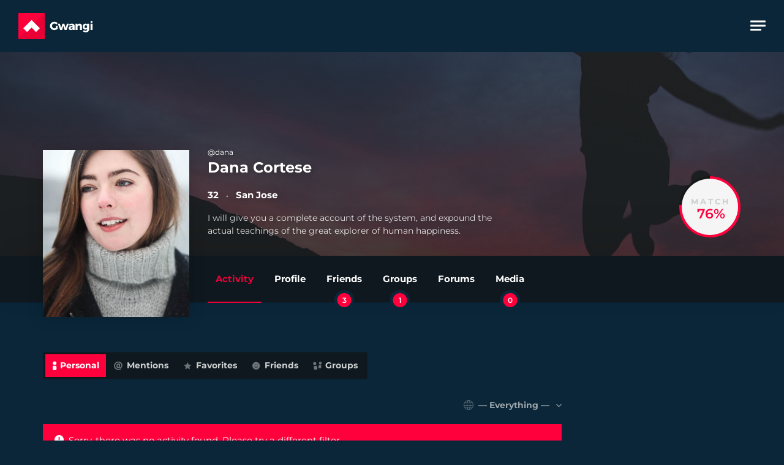

--- FILE ---
content_type: text/css; charset=utf-8
request_url: https://mentor.gwangi-theme.com/wp-content/plugins/grimlock-bbpress/assets/css/style.css?ver=1.2.3
body_size: 9971
content:
body:not([class*="yz-"]) #bbpress-forums div.bbp-template-notice :is(.btn,.button),body:not([class*="yz-"]) #bbpress-forums .div.indicator-hint :is(.btn,.button){background-color:var(--grimlock-alert-color) !important;color:var(--grimlock-alert-background-color) !important;border:none !important;text-decoration:none !important;padding:.75em 1.35em;font-size:1em}body:not([class*="yz-"]) #bbpress-forums div.bbp-template-notice :hover:is(.btn,.button),body:not([class*="yz-"]) #bbpress-forums .div.indicator-hint :hover:is(.btn,.button),body:not([class*="yz-"]) #bbpress-forums div.bbp-template-notice :active:is(.btn,.button),body:not([class*="yz-"]) #bbpress-forums .div.indicator-hint :active:is(.btn,.button),body:not([class*="yz-"]) #bbpress-forums div.bbp-template-notice :focus:is(.btn,.button),body:not([class*="yz-"]) #bbpress-forums .div.indicator-hint :focus:is(.btn,.button){opacity:.75 !important}body:not([class*="yz-"]) #bbpress-forums div.bbp-template-notice,body:not([class*="yz-"]) #bbpress-forums .div.indicator-hint{position:relative;padding:var(--grimlock-alert-padding);margin-bottom:var(--grimlock-alert-margin-bottom);border:0 !important;border-radius:var(--grimlock-alert-border-radius);background-color:var(--grimlock-alert-background-color) !important;color:var(--grimlock-alert-color) !important;font-size:var(--grimlock-alert-font-size)}body:not([class*="yz-"]) #bbpress-forums div.bbp-template-notice a:not([class*="button"]),body:not([class*="yz-"]) #bbpress-forums .div.indicator-hint a:not([class*="button"]){color:inherit !important;text-decoration:underline}body:not([class*="yz-"]) #bbpress-forums div.bbp-template-notice a:not([class*="button"]):hover,body:not([class*="yz-"]) #bbpress-forums .div.indicator-hint a:not([class*="button"]):hover,body:not([class*="yz-"]) #bbpress-forums div.bbp-template-notice a:not([class*="button"]):active,body:not([class*="yz-"]) #bbpress-forums .div.indicator-hint a:not([class*="button"]):active,body:not([class*="yz-"]) #bbpress-forums div.bbp-template-notice a:not([class*="button"]):focus,body:not([class*="yz-"]) #bbpress-forums .div.indicator-hint a:not([class*="button"]):focus{opacity:.75 !important;text-decoration:none !important}body:not([class*="yz-"]) #bbpress-forums div.bbp-template-notice.error,body:not([class*="yz-"]) #bbpress-forums .div.indicator-hint.error{--grimlock-alert-color: var(--grimlock-alert-danger-color);--grimlock-alert-background-color: var(--grimlock-alert-danger-background-color)}@media (max-width: 991.98px){.bbp-list-author .tc_display{width:100%;padding-bottom:.5em}}.bbp-list-author .tc_display ul{display:flex;align-items:center}.bbp-list-author .tc_display ul li+li:before{content:'•';margin-left:.7em;margin-right:.7em}div.bbp-voting{color:var(--grimlock-archive-post-title-color);-webkit-user-select:none;-moz-user-select:none;-ms-user-select:none;user-select:none;position:relative;margin:0;min-height:75px;padding-right:.5rem;min-width:53px}@media (min-width: 768px){div.bbp-voting{padding-right:1rem;min-width:65px}}div.bbp-voting+.reply-content-bubble{min-height:75px}div.bbp-voting .score{font-family:var(--grimlock-heading-font-family);font-weight:var(--grimlock-heading-font-weight);color:inherit;opacity:.7}div.bbp-voting a.vote{border-left-width:calc( 10px - 1px) !important;border-right-width:calc( 10px - 1px) !important;color:inherit !important;position:static}div.bbp-voting a.vote.up,div.bbp-voting a.vote.up:hover{border-bottom:10px solid currentColor !important}div.bbp-voting a.vote.down,div.bbp-voting a.vote.down:hover{border-top:10px solid currentColor !important}div.bbp-voting a.vote:not(.num-hide):after{width:auto;top:-15px;left:0;text-align:left;margin:0;color:inherit;pointer-events:none;font-weight:600;font-size:.85rem}div.bbp-voting a.vote:not(.num-hide).down:after{top:auto;bottom:-15px}div.bbp-voting a.vote.num-hover:hover:after{opacity:.7}div.bbp-voting a.vote:not(:hover){opacity:.7}div.bbp-voting.voted-up:not(.admin-bypass) a.vote.up{border-bottom-color:currentColor !important;color:var(--grimlock-color-success) !important;opacity:1 !important}div.bbp-voting.voted-down:not(.admin-bypass) a.vote.down{border-top-color:currentColor !important;color:var(--grimlock-color-danger) !important;opacity:1 !important}ul.bbp-topics .bbp-voting{min-height:115px}#bbpress-forums #plupload-upload-ui{order:-1;display:flex;flex-direction:column;overflow:hidden}#bbpress-forums #drag-drop-area{border:2px dashed var(--grimlock-table-striped-background-color);border-radius:var(--grimlock-404-background-color);display:flex;align-items:center;justify-content:center;margin:1rem 0;padding:1rem}#bbpress-forums #drag-drop-area .drag-drop-inside p,#bbpress-forums #drag-drop-area .drag-drop-inside input{margin:0}#bbpress-forums #drag-drop-area #plupload-browse-button{background:var(--grimlock-table-striped-background-color);color:inherit;border:none;padding:0.6rem 1rem;font-size:.9em}#bbpress-forums #drag-drop-area #plupload-browse-button:hover{opacity:.8}#bbpress-forums .drag-over #drag-drop-area{border-color:var(--grimlock-button-primary-background-color)}#bbpress-forums #bbp-uploader-img-container{order:99;position:relative;display:flex;flex-wrap:wrap}#bbpress-forums #bbp-uploader-img-container .bbp-img-wrap{max-width:100px;margin-right:.5rem;margin-bottom:.5rem;position:relative;z-index:1;vertical-align:top}#bbpress-forums #bbp-uploader-img-container .bbp-img-wrap img{max-width:100%;height:auto;border-radius:var(--grimlock-archive-post-border-radius);-webkit-user-select:none;-moz-user-select:none;-ms-user-select:none;user-select:none;-webkit-user-drag:none}#bbpress-forums #bbp-uploader-img-container .bbp-img-wrap .bbp-uploader-close{margin:0;color:#fff;font-weight:100;border-radius:500px;background:rgba(0,0,0,0.5);display:flex;align-items:center;justify-content:center;width:25px;height:25px;top:5px;right:5px}#bbpress-forums #bbp-uploader-img-container .bbp-img-wrap .bbp-uploader-close:hover{background:var(--grimlock-color-danger)}#bbpress-forums #bbp-uploader-img-container .bbp-img-wrap .bbp-uploader-close:before{font-family:var(--grimlock-icon-times-font-family) !important;content:var(--grimlock-icon-times);font-weight:100;font-style:normal;text-rendering:auto;-webkit-font-smoothing:antialiased;-moz-osx-font-smoothing:grayscale}#bbpress-forums .bbp-files-queue{order:99;width:100px;height:100px;font-size:0;display:inline-flex;justify-content:center;align-items:center;border-radius:var(--grimlock-archive-post-border-radius);margin-right:.5rem;vertical-align:top}#bbpress-forums .bbp-files-queue:before{font-family:var(--grimlock-icon-loading-font-family) !important;content:var(--grimlock-icon-loading);font-weight:100;font-style:normal;text-rendering:auto;-webkit-font-smoothing:antialiased;-moz-osx-font-smoothing:grayscale;-webkit-animation:fa-spin 1.2s infinite linear;animation:fa-spin 1.2s infinite linear;transform-origin:center center;text-rendering:auto;-webkit-font-smoothing:antialiased;-moz-osx-font-smoothing:grayscale;font-size:1rem}#bbpress-forums .bbp-files-queue>div{display:none}#bbpress-forums .bbp-files-queue:empty{display:none}#bbpress-forums .bbp-uploader-msg{order:-1;font-size:0.9em;background:none;color:inherit;font-style:italic;margin:0}.reply-content-bubble .shr-reply-attach{margin-top:1rem;padding-top:1rem;border-top:2px solid var(--grimlock-table-striped-background-color);order:99}.reply-content-bubble .shr-reply-attach a{display:inline-block !important;vertical-align:top !important;text-align:center !important;max-width:80px !important;text-decoration:none;margin-right:.5rem}.reply-content-bubble .shr-reply-attach a img{border-radius:var(--grimlock-archive-post-border-radius);max-width:100%;height:auto}.reply-content-bubble .shr-reply-attach a span{display:none}#TB_window{background:none;box-shadow:none}#TB_window img#TB_Image{border:none;margin:0;opacity:1}#TB_caption,#TB_closeWindow{display:none}#bbpress-forums div.bbp-canned-replies-wrapper{order:-10;font-size:.8em;color:inherit;margin:0;position:relative}#bbpress-forums div.bbp-canned-replies-wrapper>a{color:inherit;text-transform:uppercase;font-weight:600;padding:.5rem;display:block;text-align:center}@media (min-width: 768px){#bbpress-forums div.bbp-canned-replies-wrapper>a{font-weight:400;padding:.5rem 0 .5rem .5rem;text-align:right;position:absolute;top:100%;right:0;z-index:99}}#bbpress-forums div.bbp-canned-replies-wrapper>a:before{font-family:var(--grimlock-icon-hamburger-menu-font-family) !important;content:var(--grimlock-icon-hamburger-menu);font-weight:100;font-style:normal;text-rendering:auto;-webkit-font-smoothing:antialiased;-moz-osx-font-smoothing:grayscale;margin-right:.2rem}#bbpress-forums div.bbp-canned-replies-wrapper>a:hover{opacity:.7}#bbpress-forums div.bbp-canned-replies-wrapper>a+a:before{font-family:var(--grimlock-icon-times-font-family) !important;content:var(--grimlock-icon-times);font-weight:100;font-style:normal;text-rendering:auto;-webkit-font-smoothing:antialiased;-moz-osx-font-smoothing:grayscale}#bbpress-forums div.bbp-canned-replies-wrapper>a[style*="inline"]{display:block !important}#bbpress-forums ul.bbp-canned-replies-list{background-color:var(--grimlock-table-striped-background-color);color:inherit;padding:1rem !important;max-height:350px;border-radius:var(--grimlock-archive-post-border-radius);width:100%;margin-bottom:1.5rem !important;overflow-x:hidden;overflow-y:auto}#bbpress-forums li.bbp-canned-reply-category strong{text-transform:uppercase;font-size:.9em;letter-spacing:3px;font-weight:600;display:block;margin-bottom:.5rem;color:var(--grimlock-archive-post-title-color)}#bbpress-forums li.bbp-canned-reply-category:not(:last-child){padding-bottom:1.75rem}#bbpress-forums li.bbp-canned-reply-category>ul{display:flex;flex-direction:column;align-items:flex-start}#bbpress-forums .bpp-canned-reply{padding:.25rem 0;position:relative;transition:opacity .2s ease-in-out}#bbpress-forums .bpp-canned-reply a{position:absolute;top:0;left:0;width:100%;z-index:99;height:100%;font-size:0;color:transparent}#bbpress-forums .bpp-canned-reply .bbp-canned-reply-content{position:absolute;left:calc(100% + 15px);z-index:99999999;background:var(--grimlock-tooltip-background-color);width:425px;pointer-events:none;padding:5px 8px;font-size:.85em;-webkit-font-smoothing:subpixel-antialiased;color:var(--grimlock-tooltip-color);border-radius:var(--grimlock-archive-post-border-radius);line-height:1.3em;opacity:0;overflow:hidden !important;max-height:50px !important;text-overflow:ellipsis !important;display:-webkit-box !important;-webkit-line-clamp:3 !important;-webkit-box-orient:vertical;font-weight:600;transition:all .2s ease;bottom:.8em}#bbpress-forums .bpp-canned-reply:hover{color:var(--grimlock-archive-post-link-hover-color)}#bbpress-forums .bpp-canned-reply:hover .bbp-canned-reply-content{opacity:1}#bbpress-forums .bbp-caned-reply-sep{display:none}.topic .bbp-private-reply{background:none !important}.topic .bbp-private-reply .reply-content-bubble{background-color:rgba(220,53,69,0.1) !important;position:relative}.grimlock-dark-mode--on .topic .bbp-private-reply .reply-content-bubble{background-color:rgba(220,53,69,0.25) !important}.topic .bbp-private-reply .reply-content-bubble:before{font-family:var(--grimlock-icon-lock-font-family) !important;content:var(--grimlock-icon-lock);font-weight:100;font-style:normal;text-rendering:auto;-webkit-font-smoothing:antialiased;-moz-osx-font-smoothing:grayscale;width:25px;height:25px;color:var(--grimlock-color-danger);position:absolute;top:5px;right:5px;display:flex;align-items:center;justify-content:center}#bbpress-forums .bbp-form label[for*="bbp_private_reply"]{display:inline-block;padding:.75rem 1.15rem;border-radius:var(--grimlock-button-border-radius);font-weight:600;font-size:.85rem;border:2px solid var(--grimlock-color-danger);color:var(--grimlock-color-danger);transition:all 0.2s ease-in-out;-webkit-user-select:none;-moz-user-select:none;-ms-user-select:none;user-select:none}#bbpress-forums .bbp-form label[for*="bbp_private_reply"]:before{font-family:var(--grimlock-icon-unlock-font-family) !important;content:var(--grimlock-icon-unlock);font-weight:100;font-style:normal;text-rendering:auto;-webkit-font-smoothing:antialiased;-moz-osx-font-smoothing:grayscale;margin-right:.35rem}#bbpress-forums .bbp-form label[for*="bbp_private_reply"]:hover:before{font-family:var(--grimlock-icon-lock-font-family) !important;content:var(--grimlock-icon-lock);font-weight:100;font-style:normal;text-rendering:auto;-webkit-font-smoothing:antialiased;-moz-osx-font-smoothing:grayscale;margin-right:.35rem}#bbpress-forums .bbp-form input#bbp_private_reply{visibility:hidden;position:absolute}#bbpress-forums .bbp-form input#bbp_private_reply:checked+label{color:#fff;background-color:var(--grimlock-color-danger)}#bbpress-forums .bbp-form input#bbp_private_reply:checked+label:before{font-family:var(--grimlock-icon-lock-font-family) !important;content:var(--grimlock-icon-lock);font-weight:100;font-style:normal;text-rendering:auto;-webkit-font-smoothing:antialiased;-moz-osx-font-smoothing:grayscale;margin-right:.35rem}.reply-content-bubble .wpulike{padding:0;-webkit-user-select:none;-moz-user-select:none;-ms-user-select:none;user-select:none}.reply-content-bubble .wpulike .count-box{padding:0 8px 0 5px;pointer-events:none;margin:0 5px 0 0}.reply-content-bubble .wpulike .wp_ulike_btn{transform:scale(0.65);overflow:visible !important;position:static !important}.reply-content-bubble .wpulike .wp_ulike_btn:before{content:'';display:block;width:200px;height:200px;top:-50px;left:-50px;z-index:99;position:absolute}.reply-content-bubble .wpulike .wp_ulike_general_class{background:var(--grimlock-archive-post-background-color);border-radius:var(--grimlock-archive-post-border-radius);padding:3px 8px;transition:opacity 0.15s linear;overflow:hidden;box-shadow:none;cursor:pointer}.reply-content-bubble .wpulike .wp_ulike_general_class:hover{opacity:.8}div.d4p-bbt-quote-block{border:none;text-align:left}div.d4p-bbt-quote-block>a{display:inline-block;padding:.5rem 1rem;border-radius:var(--grimlock-button-border-radius);background-color:var(--grimlock-table-striped-background-color);color:inherit !important;font-weight:600;font-size:.9em}div.d4p-bbt-quote-block>a:hover{opacity:.75}div.d4p-bbt-quote-block>a:before{font-family:var(--grimlock-icon-quote-font-family) !important;content:var(--grimlock-icon-quote);font-weight:100;font-style:normal;text-rendering:auto;-webkit-font-smoothing:antialiased;-moz-osx-font-smoothing:grayscale;margin-right:.25rem}blockquote div.d4p-bbt-quote-block{display:none !important}div.bbp-attachments,div.bbp-attachments-errors{margin-top:1rem}div.bbp-attachments h6,div.bbp-attachments-errors h6{display:none}div.bbp-attachments ol,div.bbp-attachments-errors ol{list-style:none !important;padding:0 !important;display:flex;flex-wrap:wrap}div.bbp-attachments img,div.bbp-attachments-errors img{aspect-ratio:1;-o-object-fit:cover;object-fit:cover;border-radius:var(--grimlock-archive-post-border-radius)}div.bbp-attachments .wp-caption-text,div.bbp-attachments-errors .wp-caption-text{display:none}div.bbp-attachments{border:none}div.bbp-attachments-errors{border-color:var(--grimlock-table-striped-background-color)}a.d4p-attachment-addfile{color:inherit !important}a.d4p-attachment-addfile:before{font-family:var(--grimlock-icon-plus-circle-font-family) !important;content:var(--grimlock-icon-plus-circle);font-weight:100;font-style:normal;text-rendering:auto;-webkit-font-smoothing:antialiased;-moz-osx-font-smoothing:grayscale;margin-right:.25rem}body:not([class*="yz-"]) #bbpress-forums{line-height:inherit}body:not([class*="yz-"]) #bbpress-forums p.bbp-topic-meta img.avatar,body:not([class*="yz-"]) #bbpress-forums ul.bbp-reply-revision-log img.avatar,body:not([class*="yz-"]) #bbpress-forums ul.bbp-topic-revision-log img.avatar,body:not([class*="yz-"]) #bbpress-forums div.bbp-template-notice img.avatar{border-radius:500px;border:0;margin:0;width:30px;height:30px}body:not([class*="yz-"]) #bbpress-forums p.bbp-topic-meta .bp-verified-badge,body:not([class*="yz-"]) #bbpress-forums ul.bbp-reply-revision-log .bp-verified-badge,body:not([class*="yz-"]) #bbpress-forums ul.bbp-topic-revision-log .bp-verified-badge,body:not([class*="yz-"]) #bbpress-forums div.bbp-template-notice .bp-verified-badge{width:15px;height:15px}body:not([class*="yz-"]) .bbp-forum-description .bbp-author-avatar{display:none !important}body:not([class*="yz-"]) .bbp-topic-started-by{display:flex !important;align-items:center}body:not([class*="yz-"]) .bbp-topic-started-by .bbp-author-avatar,body:not([class*="yz-"]) .bbp-topic-started-by img{margin-right:4px !important}body:not([class*="yz-"]) .bbp-topic-started-by a:not(:hover){color:inherit !important}body:not([class*="yz-"]) .bbp-topic-freshness-author .bbp-author-avatar{margin-right:.45rem}body:not([class*="yz-"]) .bbp-topic-freshness-author .bbp-author-avatar img{margin-right:0}body:not([class*="yz-"]) .bbp-topics-front div.super-sticky,body:not([class*="yz-"]) .bbp-topics div.super-sticky,body:not([class*="yz-"]) .bbp-forum div.super-sticky,body:not([class*="yz-"]) .bbp-forum div.sticky,body:not([class*="yz-"]) .bbp-topics div.sticky,body:not([class*="yz-"]) .bbp-forum-content div.sticky{font-size:1em;position:relative;border:0;border-left:4px solid var(--grimlock-button-primary-background-color);box-shadow:0 0 0 2px var(--grimlock-table-striped-background-color);border-top-left-radius:0;border-bottom-left-radius:0}body:not([class*="yz-"]) .bbp-topics-front div.super-sticky:before,body:not([class*="yz-"]) .bbp-topics div.super-sticky:before,body:not([class*="yz-"]) .bbp-forum div.super-sticky:before,body:not([class*="yz-"]) .bbp-forum div.sticky:before,body:not([class*="yz-"]) .bbp-topics div.sticky:before,body:not([class*="yz-"]) .bbp-forum-content div.sticky:before{content:'';display:block;width:100%;height:100%;background-color:var(--grimlock-button-primary-background-color);position:absolute;top:0;left:0;pointer-events:none;opacity:.07}body:not([class*="yz-"]) .bbp-topics-front div.super-sticky .topic-title .entry-title a:before,body:not([class*="yz-"]) .bbp-topics div.super-sticky .topic-title .entry-title a:before,body:not([class*="yz-"]) .bbp-forum div.super-sticky .topic-title .entry-title a:before,body:not([class*="yz-"]) .bbp-forum div.sticky .topic-title .entry-title a:before,body:not([class*="yz-"]) .bbp-topics div.sticky .topic-title .entry-title a:before,body:not([class*="yz-"]) .bbp-forum-content div.sticky .topic-title .entry-title a:before{font-family:var(--grimlock-icon-pin-font-family) !important;content:var(--grimlock-icon-pin);font-weight:100;font-style:normal;text-rendering:auto;-webkit-font-smoothing:antialiased;-moz-osx-font-smoothing:grayscale;color:var(--grimlock-button-primary-background-color);margin-right:.25rem}body:not([class*="yz-"]) .bbp-topics-front div.super-sticky,body:not([class*="yz-"]) .bbp-topics div.super-sticky,body:not([class*="yz-"]) .bbp-forum div.super-sticky{box-shadow:0 0 0 2px var(--grimlock-button-primary-background-color)}body:not([class*="yz-"]).grimlock--custom_header-displayed article.type-forum .entry-header{display:none}body:not([class*="yz-"]) #bbpress-forums{position:relative;overflow:visible;font-size:inherit}body:not([class*="yz-"]) #bbpress-forums img.avatar{border-radius:500px}body:not([class*="yz-"]) #bbpress-forums>#subscription-toggle{float:none}body:not([class*="yz-"]) #bbpress-forums>#subscription-toggle>span{display:block}body:not([class*="yz-"]) #bbpress-forums>#subscription-toggle a{width:100%;margin-bottom:1rem;display:flex;text-align:center;justify-content:center;align-items:center}body:not([class*="yz-"]) #bbpress-forums>#subscription-toggle a:before{font-family:var(--grimlock-icon-plus-circle-font-family) !important;content:var(--grimlock-icon-plus-circle);font-weight:100;font-style:normal;text-rendering:auto;-webkit-font-smoothing:antialiased;-moz-osx-font-smoothing:grayscale;display:inline-block}body:not([class*="yz-"]) #bbpress-forums ul.bbp-forums,body:not([class*="yz-"]) #bbpress-forums ul.bbp-topics,body:not([class*="yz-"]) #bbpress-forums ul.bbp-search-results{border:0;font-size:inherit;overflow:visible;margin-bottom:0}body:not([class*="yz-"]) #bbpress-forums ul.bbp-forums li.bbp-header,body:not([class*="yz-"]) #bbpress-forums ul.bbp-topics li.bbp-header,body:not([class*="yz-"]) #bbpress-forums ul.bbp-search-results li.bbp-header{border:0;background:none;padding:.5rem 1rem;font-size:.75em;opacity:.7;font-weight:600}body:not([class*="yz-"]) #bbpress-forums ul.bbp-forums li.bbp-body ul.forum,body:not([class*="yz-"]) #bbpress-forums ul.bbp-forums li.bbp-body ul.topic,body:not([class*="yz-"]) #bbpress-forums ul.bbp-topics li.bbp-body ul.forum,body:not([class*="yz-"]) #bbpress-forums ul.bbp-topics li.bbp-body ul.topic,body:not([class*="yz-"]) #bbpress-forums ul.bbp-search-results li.bbp-body ul.forum,body:not([class*="yz-"]) #bbpress-forums ul.bbp-search-results li.bbp-body ul.topic{overflow:visible !important}body:not([class*="yz-"]) #bbpress-forums ul.bbp-forums li.bbp-body .bbp-forums-list,body:not([class*="yz-"]) #bbpress-forums ul.bbp-topics li.bbp-body .bbp-forums-list,body:not([class*="yz-"]) #bbpress-forums ul.bbp-search-results li.bbp-body .bbp-forums-list{padding-left:0;margin:0;border:0}body:not([class*="yz-"]) #bbpress-forums ul.bbp-forums li.bbp-body .dropdown-subforum,body:not([class*="yz-"]) #bbpress-forums ul.bbp-topics li.bbp-body .dropdown-subforum,body:not([class*="yz-"]) #bbpress-forums ul.bbp-search-results li.bbp-body .dropdown-subforum{margin-top:1rem}body:not([class*="yz-"]) #bbpress-forums ul.bbp-forums li.bbp-body .dropdown-subforum .dropdown-toggle,body:not([class*="yz-"]) #bbpress-forums ul.bbp-topics li.bbp-body .dropdown-subforum .dropdown-toggle,body:not([class*="yz-"]) #bbpress-forums ul.bbp-search-results li.bbp-body .dropdown-subforum .dropdown-toggle{padding:.35rem 1.5rem .35rem .8rem;min-height:0;display:inline-flex;align-items:center;justify-content:center;transition:all 0.2s ease-in-out;letter-spacing:0;background-color:var(--grimlock-table-striped-background-color);border-radius:var(--grimlock-button-border-radius);font-size:.85em;height:auto}body:not([class*="yz-"]) #bbpress-forums ul.bbp-forums li.bbp-body .dropdown-subforum .dropdown-toggle:after,body:not([class*="yz-"]) #bbpress-forums ul.bbp-topics li.bbp-body .dropdown-subforum .dropdown-toggle:after,body:not([class*="yz-"]) #bbpress-forums ul.bbp-search-results li.bbp-body .dropdown-subforum .dropdown-toggle:after{line-height:0;position:static;transform:none;font-size:1em}body:not([class*="yz-"]) #bbpress-forums ul.bbp-forums li.bbp-body .dropdown-subforum .dropdown-toggle:hover,body:not([class*="yz-"]) #bbpress-forums ul.bbp-topics li.bbp-body .dropdown-subforum .dropdown-toggle:hover,body:not([class*="yz-"]) #bbpress-forums ul.bbp-search-results li.bbp-body .dropdown-subforum .dropdown-toggle:hover{opacity:.7}body:not([class*="yz-"]) #bbpress-forums ul.bbp-forums li.bbp-body .dropdown-subforum .dropdown-menu,body:not([class*="yz-"]) #bbpress-forums ul.bbp-topics li.bbp-body .dropdown-subforum .dropdown-menu,body:not([class*="yz-"]) #bbpress-forums ul.bbp-search-results li.bbp-body .dropdown-subforum .dropdown-menu{font-size:0.75em;box-shadow:0 0 20px rgba(0,0,0,0.1);padding:.4rem;margin-top:.25rem;max-height:280px;overflow:auto;left:auto}body:not([class*="yz-"]) #bbpress-forums ul.bbp-forums li.bbp-body .dropdown-subforum .dropdown-menu .bbp-forum-link,body:not([class*="yz-"]) #bbpress-forums ul.bbp-topics li.bbp-body .dropdown-subforum .dropdown-menu .bbp-forum-link,body:not([class*="yz-"]) #bbpress-forums ul.bbp-search-results li.bbp-body .dropdown-subforum .dropdown-menu .bbp-forum-link{display:block;width:100%;padding:.5rem;font-weight:600;border-radius:var(--grimlock-archive-post-border-radius)}body:not([class*="yz-"]) #bbpress-forums ul.bbp-forums li.bbp-body .dropdown-subforum .dropdown-menu a:hover,body:not([class*="yz-"]) #bbpress-forums ul.bbp-topics li.bbp-body .dropdown-subforum .dropdown-menu a:hover,body:not([class*="yz-"]) #bbpress-forums ul.bbp-search-results li.bbp-body .dropdown-subforum .dropdown-menu a:hover{background-color:var(--grimlock-table-striped-background-color) !important;opacity:.85 !important}body:not([class*="yz-"]) #bbpress-forums ul.bbp-forums .bbp-forum-info .bbp-forum-content,body:not([class*="yz-"]) #bbpress-forums ul.bbp-forums #bbpress-forums p.bbp-topic-meta,body:not([class*="yz-"]) #bbpress-forums ul.bbp-topics .bbp-forum-info .bbp-forum-content,body:not([class*="yz-"]) #bbpress-forums ul.bbp-topics #bbpress-forums p.bbp-topic-meta,body:not([class*="yz-"]) #bbpress-forums ul.bbp-search-results .bbp-forum-info .bbp-forum-content,body:not([class*="yz-"]) #bbpress-forums ul.bbp-search-results #bbpress-forums p.bbp-topic-meta{font-size:.85em;margin-bottom:0}body:not([class*="yz-"]) #bbpress-forums ul.bbp-forums .bbp-forum-info .bbp-forum-content p:last-child,body:not([class*="yz-"]) #bbpress-forums ul.bbp-forums #bbpress-forums p.bbp-topic-meta p:last-child,body:not([class*="yz-"]) #bbpress-forums ul.bbp-topics .bbp-forum-info .bbp-forum-content p:last-child,body:not([class*="yz-"]) #bbpress-forums ul.bbp-topics #bbpress-forums p.bbp-topic-meta p:last-child,body:not([class*="yz-"]) #bbpress-forums ul.bbp-search-results .bbp-forum-info .bbp-forum-content p:last-child,body:not([class*="yz-"]) #bbpress-forums ul.bbp-search-results #bbpress-forums p.bbp-topic-meta p:last-child{margin-bottom:0}body:not([class*="yz-"]) #bbpress-forums ul.bbp-forums .forum-content,body:not([class*="yz-"]) #bbpress-forums ul.bbp-topics .forum-content,body:not([class*="yz-"]) #bbpress-forums ul.bbp-search-results .forum-content{font-size:.85em}body:not([class*="yz-"]) #bbpress-forums ul.bbp-forums .forum-content p:last-child,body:not([class*="yz-"]) #bbpress-forums ul.bbp-topics .forum-content p:last-child,body:not([class*="yz-"]) #bbpress-forums ul.bbp-search-results .forum-content p:last-child{margin-bottom:0}body:not([class*="yz-"]) #bbpress-forums ul.bbp-forums li.bbp-footer,body:not([class*="yz-"]) #bbpress-forums ul.bbp-topics li.bbp-footer,body:not([class*="yz-"]) #bbpress-forums ul.bbp-search-results li.bbp-footer{display:none}body:not([class*="yz-"]) #bbpress-forums ul.bbp-search-results div.bbp-forum-header,body:not([class*="yz-"]) #bbpress-forums ul.bbp-search-results div.bbp-reply-header,body:not([class*="yz-"]) #bbpress-forums ul.bbp-search-results div.bbp-topic-header{background-color:rgba(0,0,0,0.04);border:0}body:not([class*="yz-"]) #bbpress-forums ul.bbp-search-results div.bbp-forum-content{margin-left:0}body:not([class*="yz-"]) #bbpress-forums ul.bbp-search-results li.bbp-body div.hentry{padding:0}body:not([class*="yz-"]) #bbpress-forums .forum-freshness,body:not([class*="yz-"]) #bbpress-forums .topic-freshness{text-align:left}body:not([class*="yz-"]) #bbpress-forums .forum-freshness a,body:not([class*="yz-"]) #bbpress-forums .topic-freshness a{color:inherit !important}body:not([class*="yz-"]) #bbpress-forums li.bbp-forum-reply-count,body:not([class*="yz-"]) #bbpress-forums li.bbp-topic-reply-count{width:13%}body:not([class*="yz-"]) #bbpress-forums li.bbp-topic-freshness{text-align:center}@media (max-width: 991.98px){body:not([class*="yz-"]) #bbpress-forums li.bbp-forum-info,body:not([class*="yz-"]) #bbpress-forums li.bbp-topic-title{width:60%}body:not([class*="yz-"]) #bbpress-forums li.bbp-forum-topic-count,body:not([class*="yz-"]) #bbpress-forums li.bbp-forum-reply-count,body:not([class*="yz-"]) #bbpress-forums li.bbp-topic-reply-count,body:not([class*="yz-"]) #bbpress-forums li.bbp-topic-voice-count{width:20%}}body:not([class*="yz-"]) #bbpress-forums p.bbp-topic-meta{font-size:.75em;margin-bottom:0;font-weight:600}body:not([class*="yz-"]) #bbpress-forums ul.bbp-replies,body:not([class*="yz-"]) #bbpress-forums ul.bbp-search-results{font-size:inherit;border:0;overflow:visible}body:not([class*="yz-"]) #bbpress-forums ul.bbp-replies li.bbp-header,body:not([class*="yz-"]) #bbpress-forums ul.bbp-search-results li.bbp-header{border:0;background:none;padding:.5rem 1rem;text-transform:uppercase;font-size:.8em;color:transparent}body:not([class*="yz-"]) #bbpress-forums ul.bbp-replies li.bbp-footer,body:not([class*="yz-"]) #bbpress-forums ul.bbp-search-results li.bbp-footer{display:none}body:not([class*="yz-"]) #bbpress-forums ul.bbp-replies .bbp-meta-footer,body:not([class*="yz-"]) #bbpress-forums ul.bbp-search-results .bbp-meta-footer{display:flex;align-items:center;flex-wrap:wrap;font-size:.8rem;margin:.5rem -.5rem 0 -.5rem;padding:.5rem .5rem 0 .5rem;border-top:1px solid var(--grimlock-table-striped-background-color)}@media (min-width: 768px){body:not([class*="yz-"]) #bbpress-forums ul.bbp-replies .bbp-meta-footer,body:not([class*="yz-"]) #bbpress-forums ul.bbp-search-results .bbp-meta-footer{margin:1rem -1rem 0 -1rem;padding:1rem 1rem 0 1rem}}body:not([class*="yz-"]) #bbpress-forums ul.bbp-replies .bbp-meta-footer .bbp-reply-permalink,body:not([class*="yz-"]) #bbpress-forums ul.bbp-search-results .bbp-meta-footer .bbp-reply-permalink{margin-left:auto}body:not([class*="yz-"]) #bbpress-forums ul.bbp-replies .bbp-meta-footer .bbp-reply-permalink:not(:hover),body:not([class*="yz-"]) #bbpress-forums ul.bbp-search-results .bbp-meta-footer .bbp-reply-permalink:not(:hover){color:inherit !important}body:not([class*="yz-"]) #bbpress-forums ul.bbp-replies li img,body:not([class*="yz-"]) #bbpress-forums ul.bbp-search-results li img{max-width:100%;height:auto;max-height:400px}body:not([class*="yz-"]) #bbpress-forums ul.bbp-replies li .bbp-reply-header,body:not([class*="yz-"]) #bbpress-forums ul.bbp-search-results li .bbp-reply-header{background:none;border:0;font-size:.8em}body:not([class*="yz-"]) #bbpress-forums ul.bbp-replies li .bbp-reply-header .bbp-meta,body:not([class*="yz-"]) #bbpress-forums ul.bbp-search-results li .bbp-reply-header .bbp-meta{display:flex;align-items:center}body:not([class*="yz-"]) #bbpress-forums ul.bbp-replies li .bbp-reply-header .bbp-meta .bbp-admin-links,body:not([class*="yz-"]) #bbpress-forums ul.bbp-search-results li .bbp-reply-header .bbp-meta .bbp-admin-links{color:inherit}body:not([class*="yz-"]) #bbpress-forums ul.bbp-replies li .bbp-reply-header .bbp-meta a,body:not([class*="yz-"]) #bbpress-forums ul.bbp-search-results li .bbp-reply-header .bbp-meta a{font-size:1em;text-transform:none;margin-left:5px;margin-right:5px}body:not([class*="yz-"]) #bbpress-forums ul.bbp-replies li .bbp-reply-header .bbp-meta a,body:not([class*="yz-"]) #bbpress-forums ul.bbp-replies li .bbp-reply-header .bbp-meta a.bbp-reply-permalink,body:not([class*="yz-"]) #bbpress-forums ul.bbp-search-results li .bbp-reply-header .bbp-meta a,body:not([class*="yz-"]) #bbpress-forums ul.bbp-search-results li .bbp-reply-header .bbp-meta a.bbp-reply-permalink{color:inherit}body:not([class*="yz-"]) #bbpress-forums ul.bbp-replies li .bbp-reply-header .bbp-meta a:hover,body:not([class*="yz-"]) #bbpress-forums ul.bbp-replies li .bbp-reply-header .bbp-meta a.bbp-reply-permalink:hover,body:not([class*="yz-"]) #bbpress-forums ul.bbp-search-results li .bbp-reply-header .bbp-meta a:hover,body:not([class*="yz-"]) #bbpress-forums ul.bbp-search-results li .bbp-reply-header .bbp-meta a.bbp-reply-permalink:hover{opacity:0.7}body:not([class*="yz-"]) #bbpress-forums ul.bbp-replies li .bbp-reply-header .bbp-meta .bbp-reply-post-date,body:not([class*="yz-"]) #bbpress-forums ul.bbp-search-results li .bbp-reply-header .bbp-meta .bbp-reply-post-date{margin-right:auto}body:not([class*="yz-"]) #bbpress-forums ul.bbp-replies li .bbp-reply-header .bbp-meta .bbp-reply-to-link:before,body:not([class*="yz-"]) #bbpress-forums ul.bbp-replies li .bbp-reply-header .bbp-meta .bbp-topic-reply-link:before,body:not([class*="yz-"]) #bbpress-forums ul.bbp-search-results li .bbp-reply-header .bbp-meta .bbp-reply-to-link:before,body:not([class*="yz-"]) #bbpress-forums ul.bbp-search-results li .bbp-reply-header .bbp-meta .bbp-topic-reply-link:before{font-family:var(--grimlock-icon-edit-font-family) !important;content:var(--grimlock-icon-edit);font-weight:100;font-style:normal;text-rendering:auto;-webkit-font-smoothing:antialiased;-moz-osx-font-smoothing:grayscale;display:inline-block;margin-right:3px}body:not([class*="yz-"]) #bbpress-forums ul.bbp-replies li .status-trash.even,body:not([class*="yz-"]) #bbpress-forums ul.bbp-replies li .status-spam.even,body:not([class*="yz-"]) #bbpress-forums ul.bbp-search-results li .status-trash.even,body:not([class*="yz-"]) #bbpress-forums ul.bbp-search-results li .status-spam.even{background:#e74c3c;opacity:0.7;transition:all 0.2s ease-in-out}@media screen and (prefers-reduced-motion: reduce){body:not([class*="yz-"]) #bbpress-forums ul.bbp-replies li .status-trash.even,body:not([class*="yz-"]) #bbpress-forums ul.bbp-replies li .status-spam.even,body:not([class*="yz-"]) #bbpress-forums ul.bbp-search-results li .status-trash.even,body:not([class*="yz-"]) #bbpress-forums ul.bbp-search-results li .status-spam.even{transition:none}}body:not([class*="yz-"]) #bbpress-forums ul.bbp-replies li .status-trash.even:hover,body:not([class*="yz-"]) #bbpress-forums ul.bbp-replies li .status-spam.even:hover,body:not([class*="yz-"]) #bbpress-forums ul.bbp-search-results li .status-trash.even:hover,body:not([class*="yz-"]) #bbpress-forums ul.bbp-search-results li .status-spam.even:hover{opacity:1}body:not([class*="yz-"]) #bbpress-forums ul.bbp-replies li div.topic,body:not([class*="yz-"]) #bbpress-forums ul.bbp-replies li ul.topic,body:not([class*="yz-"]) #bbpress-forums ul.bbp-replies li div.reply.even,body:not([class*="yz-"]) #bbpress-forums ul.bbp-search-results li div.topic,body:not([class*="yz-"]) #bbpress-forums ul.bbp-search-results li ul.topic,body:not([class*="yz-"]) #bbpress-forums ul.bbp-search-results li div.reply.even{background:none}body:not([class*="yz-"]) #bbpress-forums ul.bbp-replies li div.reply,body:not([class*="yz-"]) #bbpress-forums ul.bbp-search-results li div.reply{width:auto}body:not([class*="yz-"]) #bbpress-forums ul.bbp-replies li .bbp-list-author,body:not([class*="yz-"]) #bbpress-forums ul.bbp-search-results li .bbp-list-author{float:none;line-height:1em}body:not([class*="yz-"]) #bbpress-forums ul.bbp-replies li .bbp-list-author .bp-verified-badge,body:not([class*="yz-"]) #bbpress-forums ul.bbp-search-results li .bbp-list-author .bp-verified-badge{margin-left:.4rem}body:not([class*="yz-"]) #bbpress-forums ul.bbp-replies li .bbp-list-author img.avatar,body:not([class*="yz-"]) #bbpress-forums ul.bbp-search-results li .bbp-list-author img.avatar{width:40px;height:40px;-o-object-fit:cover;object-fit:cover;-o-object-position:center;object-position:center;margin:0}@media (min-width: 576px){body:not([class*="yz-"]) #bbpress-forums ul.bbp-replies li .bbp-list-author img.avatar,body:not([class*="yz-"]) #bbpress-forums ul.bbp-search-results li .bbp-list-author img.avatar{width:50px;height:50px}}body:not([class*="yz-"]) #bbpress-forums ul.bbp-replies li .bbp-list-author .bbp-author-name,body:not([class*="yz-"]) #bbpress-forums ul.bbp-search-results li .bbp-list-author .bbp-author-name{font-size:0.9em;font-weight:600;color:var(--grimlock-archive-post-title-color)}body:not([class*="yz-"]) #bbpress-forums ul.bbp-replies li .bbp-list-author .bbp-author-role,body:not([class*="yz-"]) #bbpress-forums ul.bbp-replies li .bbp-list-author .badge,body:not([class*="yz-"]) #bbpress-forums ul.bbp-search-results li .bbp-list-author .bbp-author-role,body:not([class*="yz-"]) #bbpress-forums ul.bbp-search-results li .bbp-list-author .badge{padding:.1rem .5rem;border-radius:500px;color:var(--grimlock-button-primary-color);background-color:var(--grimlock-button-primary-background-color);text-transform:uppercase;font-weight:600;letter-spacing:1px;font-size:.55em;display:inline-flex;align-items:center;flex:0 0 auto;min-height:20px}body:not([class*="yz-"]) #bbpress-forums ul.bbp-replies li .bbp-list-author .badge-danger,body:not([class*="yz-"]) #bbpress-forums ul.bbp-search-results li .bbp-list-author .badge-danger{background-color:var(--grimlock-color-danger);color:#fff}body:not([class*="yz-"]) #bbpress-forums ul.bbp-replies li .bbp-list-author .badge-default,body:not([class*="yz-"]) #bbpress-forums ul.bbp-search-results li .bbp-list-author .badge-default{background-color:var(--grimlock-table-striped-background-color);color:inherit}body:not([class*="yz-"]) #bbpress-forums ul.bbp-replies li .bbp-list-author .badge-default,body:not([class*="yz-"]) #bbpress-forums ul.bbp-search-results li .bbp-list-author .badge-default{background-color:var(--grimlock-table-striped-background-color);color:inherit}@media (max-width: 767.98px){body:not([class*="yz-"]) #bbpress-forums ul.bbp-replies li .bbp-list-author .bbp-author-link,body:not([class*="yz-"]) #bbpress-forums ul.bbp-search-results li .bbp-list-author .bbp-author-link{font-size:0.9em;margin-right:auto}}body:not([class*="yz-"]) #bbpress-forums ul.bbp-replies li .bbp-list-author br,body:not([class*="yz-"]) #bbpress-forums ul.bbp-search-results li .bbp-list-author br{display:none}body:not([class*="yz-"]) #bbpress-forums ul.bbp-replies .reply-content-bubble ol,body:not([class*="yz-"]) #bbpress-forums ul.bbp-search-results .reply-content-bubble ol{list-style:decimal;padding-left:20px;margin-bottom:20px}body:not([class*="yz-"]) #bbpress-forums ul.bbp-replies .reply-content-bubble ol li,body:not([class*="yz-"]) #bbpress-forums ul.bbp-search-results .reply-content-bubble ol li{list-style:inherit}body:not([class*="yz-"]) #bbpress-forums ul.bbp-replies .reply-content-bubble ul,body:not([class*="yz-"]) #bbpress-forums ul.bbp-search-results .reply-content-bubble ul{list-style:disc;padding-left:20px;margin-bottom:20px}body:not([class*="yz-"]) #bbpress-forums ul.bbp-replies .reply-content-bubble ul li,body:not([class*="yz-"]) #bbpress-forums ul.bbp-search-results .reply-content-bubble ul li{list-style:inherit}body:not([class*="yz-"]) #bbpress-forums ul.bbp-replies .reply-content-bubble code:not([class]),body:not([class*="yz-"]) #bbpress-forums ul.bbp-search-results .reply-content-bubble code:not([class]){color:inherit;opacity:0.8;background-color:rgba(0,0,0,0.05);padding:0.5rem;margin-bottom:0.5rem;margin-top:0.5rem;border-radius:clamp(0px, var(--grimlock-archive-post-border-radius), 10px);font-size:90%;max-height:550px;overflow:auto;display:block;white-space:pre-wrap;word-break:break-word}.grimlock-dark-mode--on body:not([class*="yz-"]) #bbpress-forums ul.bbp-replies .reply-content-bubble code:not([class]),.grimlock-dark-mode--on body:not([class*="yz-"]) #bbpress-forums ul.bbp-search-results .reply-content-bubble code:not([class]){background-color:rgba(255,255,255,0.15)}body:not([class*="yz-"]) #bbpress-forums ul.bbp-replies .bbp-reply-ip,body:not([class*="yz-"]) #bbpress-forums ul.bbp-search-results .bbp-reply-ip{line-height:1em}body:not([class*="yz-"]) #bbpress-forums ul.bbp-replies .bbp-reply-ip .bbp-author-ip,body:not([class*="yz-"]) #bbpress-forums ul.bbp-search-results .bbp-reply-ip .bbp-author-ip{color:inherit;font-size:inherit;line-height:inherit;font-weight:inherit}body:not([class*="yz-"]) #bbpress-forums div.bbp-the-content-wrapper{order:-1;margin-bottom:1rem}body:not([class*="yz-"]) #bbpress-forums div.bbp-the-content-wrapper textarea.bbp-the-content{font-family:inherit;font-size:inherit;padding:1rem}body:not([class*="yz-"]) #bbpress-forums div.bbp-the-content-wrapper ~ p{order:inherit !important}body:not([class*="yz-"]) #bbpress-forums #new-post{margin-top:2rem;margin-bottom:2rem}body:not([class*="yz-"]) #bbpress-forums #new-post #wp-bbp_topic_content-wrap{position:static}body:not([class*="yz-"]) #bbpress-forums #new-post div.wp-editor-container{border:0}body:not([class*="yz-"]) #bbpress-forums #new-post .quicktags-toolbar{padding-left:0 !important;padding-right:0 !important;background:none;border:0;display:block !important}body:not([class*="yz-"]) #bbpress-forums #new-post .bbp-form legend{line-height:1.2em;font-size:1.2rem;margin-bottom:1rem;font-weight:600;color:var(--grimlock-heading-color)}body:not([class*="yz-"]) #bbpress-forums #new-post .bbp-form legend+.bbp-template-notice{display:none}body:not([class*="yz-"]) #bbpress-forums #new-post .bbp-form label[for]{cursor:pointer}body:not([class*="yz-"]) #bbpress-forums #new-post .bbp-form>div:not(.bbp-template-notice)>p{float:none;width:100%;margin:5px 0;padding:0}@media (min-width: 576px){body:not([class*="yz-"]) #bbpress-forums #new-post .bbp-form>div:not(.bbp-template-notice)>p{width:33.333333%;vertical-align:top}}body:not([class*="yz-"]) #bbpress-forums #new-post .bbp-form>div:not(.bbp-template-notice)>p:first-of-type{width:100%;padding:0;order:-200}body:not([class*="yz-"]) #bbpress-forums #new-post .bbp-form>div:not(.bbp-template-notice)>p:last-of-type{width:100%}@media (min-width: 768px){body:not([class*="yz-"]) #bbpress-forums #new-post .bbp-form>div:not(.bbp-template-notice)>p input[type="text"],body:not([class*="yz-"]) #bbpress-forums #new-post .bbp-form>div:not(.bbp-template-notice)>p input[type="search"],body:not([class*="yz-"]) #bbpress-forums #new-post .bbp-form>div:not(.bbp-template-notice)>p select,body:not([class*="yz-"]) #bbpress-forums #new-post .bbp-form>div:not(.bbp-template-notice)>p label{max-width:calc(100% - 15px)}}body:not([class*="yz-"]) #bbpress-forums #new-post .bbp-form>div:not(.bbp-template-notice)>p #bbp_topic_status_select{max-width:100%}body:not([class*="yz-"]) #bbpress-forums #new-post .bbp-form>div:not(.bbp-template-notice)>p br{display:none !important}body:not([class*="yz-"]) #bbpress-forums #new-post .bbp-template-notice+div:not(.bbp-template-notice),body:not([class*="yz-"]) #bbpress-forums #new-post legend+div:not(.bbp-template-notice){padding:1.5rem;background-color:var(--grimlock-archive-post-background-color);color:var(--grimlock-archive-post-color);border:var(--grimlock-archive-post-border-width) solid var(--grimlock-archive-post-border-color);border-radius:var(--grimlock-archive-post-border-radius);box-shadow:0 0 15px var(--grimlock-archive-post-box-shadow-color);position:relative;display:flex;flex-direction:column}body:not([class*="yz-"]) #bbpress-forums #new-post .bbp-template-notice+div:not(.bbp-template-notice)::after,body:not([class*="yz-"]) #bbpress-forums #new-post legend+div:not(.bbp-template-notice)::after{display:block;clear:both;content:""}body:not([class*="yz-"]) #bbpress-forums #new-post .bbp-template-notice+div:not(.bbp-template-notice) legend,body:not([class*="yz-"]) #bbpress-forums #new-post legend+div:not(.bbp-template-notice) legend{display:none}body:not([class*="yz-"]) #bbpress-forums fieldset.bbp-form{border:0;padding:0}body:not([class*="yz-"]) #bbpress-forums fieldset.bbp-form legend{padding:0}body:not([class*="yz-"]) #bbpress-forums #bbp-search-form{width:100%;margin-bottom:1rem;padding:1rem;border-style:solid}body:not([class*="yz-"]) #bbpress-forums #bbp-search-form>div{position:relative}body:not([class*="yz-"]) #bbpress-forums #bbp-search-form:after{right:1rem}body:not([class*="yz-"]) #bbpress-forums div.bbp-search-form{width:100%;overflow:hidden;position:relative;margin-bottom:30px;float:none}body:not([class*="yz-"]) #bbpress-forums div.bbp-search-form div.bbp-search-form{margin-bottom:0}body:not([class*="yz-"]) #bbpress-forums div.bbp-search-form #bbp-search-form{width:100%;margin-bottom:0}body:not([class*="yz-"]) #bbpress-forums div.bbp-search-form #bbp-search-form #bbp_search{width:100%;padding-right:40px}body:not([class*="yz-"]) #bbpress-forums .bbp-template-notice{margin-top:0}body:not([class*="yz-"]) #bbpress-forums div.bbp-template-notice>p,body:not([class*="yz-"]) #bbpress-forums .div.indicator-hint>p{padding:0;line-height:inherit;margin:0 !important}body:not([class*="yz-"]) #bbpress-forums div.bbp-template-notice>p:before,body:not([class*="yz-"]) #bbpress-forums .div.indicator-hint>p:before{font-family:var(--grimlock-icon-alert-triangle-font-family) !important;content:var(--grimlock-icon-alert-triangle);font-weight:100;font-style:normal;text-rendering:auto;-webkit-font-smoothing:antialiased;-moz-osx-font-smoothing:grayscale;margin-right:.25rem}body:not([class*="yz-"]) #bbpress-forums div.bbp-template-notice img.avatar,body:not([class*="yz-"]) #bbpress-forums .div.indicator-hint img.avatar{margin:0 2px 0 0;border:0;max-width:25px;height:auto;position:relative;top:-0.1em}body:not([class*="yz-"]) .bbp-row-actions{position:absolute;top:5px;right:5px}body:not([class*="yz-"]) .bbp-row-actions #favorite-toggle span a.favorite-toggle,body:not([class*="yz-"]) .bbp-row-actions #favorite-toggle span a.subscription-toggle,body:not([class*="yz-"]) .bbp-row-actions #subscription-toggle span a.favorite-toggle,body:not([class*="yz-"]) .bbp-row-actions #subscription-toggle span a.subscription-toggle{border-radius:500px;width:20px;height:20px;font-size:15px;font-weight:lighter;display:flex;text-align:center;border:0;background-color:#3DBDB6;color:#fff !important;align-items:center;justify-content:center;padding:0;line-height:1em !important;text-indent:0;letter-spacing:0 !important}body:not([class*="yz-"]) .bbp-row-actions #favorite-toggle span a.favorite-toggle:hover,body:not([class*="yz-"]) .bbp-row-actions #favorite-toggle span a.favorite-toggle:active,body:not([class*="yz-"]) .bbp-row-actions #favorite-toggle span a.favorite-toggle:focus,body:not([class*="yz-"]) .bbp-row-actions #favorite-toggle span a.subscription-toggle:hover,body:not([class*="yz-"]) .bbp-row-actions #favorite-toggle span a.subscription-toggle:active,body:not([class*="yz-"]) .bbp-row-actions #favorite-toggle span a.subscription-toggle:focus,body:not([class*="yz-"]) .bbp-row-actions #subscription-toggle span a.favorite-toggle:hover,body:not([class*="yz-"]) .bbp-row-actions #subscription-toggle span a.favorite-toggle:active,body:not([class*="yz-"]) .bbp-row-actions #subscription-toggle span a.favorite-toggle:focus,body:not([class*="yz-"]) .bbp-row-actions #subscription-toggle span a.subscription-toggle:hover,body:not([class*="yz-"]) .bbp-row-actions #subscription-toggle span a.subscription-toggle:active,body:not([class*="yz-"]) .bbp-row-actions #subscription-toggle span a.subscription-toggle:focus{opacity:.75}body:not([class*="yz-"]) .bbp-row-actions #favorite-toggle span.is-favorite a.favorite-toggle,body:not([class*="yz-"]) .bbp-row-actions #favorite-toggle span.is-favorite a.subscription-toggle,body:not([class*="yz-"]) .bbp-row-actions #favorite-toggle span.is-subscribed a.favorite-toggle,body:not([class*="yz-"]) .bbp-row-actions #favorite-toggle span.is-subscribed a.subscription-toggle,body:not([class*="yz-"]) .bbp-row-actions #subscription-toggle span.is-favorite a.favorite-toggle,body:not([class*="yz-"]) .bbp-row-actions #subscription-toggle span.is-favorite a.subscription-toggle,body:not([class*="yz-"]) .bbp-row-actions #subscription-toggle span.is-subscribed a.favorite-toggle,body:not([class*="yz-"]) .bbp-row-actions #subscription-toggle span.is-subscribed a.subscription-toggle{background-color:#e74c3c}body:not([class*="yz-"]).topic blockquote,body:not([class*="yz-"]).reply blockquote{margin:0 0 1rem 0 !important;padding:1rem;display:block;width:100%;font-size:1rem}body:not([class*="yz-"]).topic blockquote a:not(:hover),body:not([class*="yz-"]).reply blockquote a:not(:hover){color:inherit}body:not([class*="yz-"]).topic blockquote blockquote,body:not([class*="yz-"]).reply blockquote blockquote{background:var(--grimlock-table-striped-background-color);border:none;margin:1rem 0 0 0 !important}@media only screen and (max-width: 480px){body:not([class*="yz-"]) div.bbp-search-form input,body:not([class*="yz-"]) div.bbp-search-form button{font-size:inherit;padding:.8rem 1.25rem}}body:not([class*="yz-"]) .topic-tag #main>article .entry-header{padding:1rem;margin-bottom:.5rem}body:not([class*="yz-"]) .topic-tag #main>article .entry-header h1.entry-title{font-size:1em;margin:0;text-align:center}body:not([class*="yz-"]) .topic-tag .bbp-breadcrumb{display:block;width:100%;text-align:center;margin-bottom:1rem;padding:.5rem 1rem}body:not([class*="yz-"]) .topic-tag .bbp-breadcrumb>p{margin-bottom:0 !important}body:not([class*="yz-"]) .bbp-breadcrumb{text-transform:uppercase;font-size:.8rem;margin-bottom:1rem}body:not([class*="yz-"]) .bbp-breadcrumb .bbp-breadcrumb-sep{margin-left:6px;margin-right:6px;font-size:15px}body:not([class*="yz-"]) .bbp-breadcrumb a:not(:hover){color:inherit}body:not([class*="yz-"]) div.bbp-submit-wrapper{margin-top:1rem;float:none;text-align:left;padding-top:.25rem;display:flex;align-items:center;flex-wrap:wrap}body:not([class*="yz-"]) div.bbp-submit-wrapper #bbp-cancel-reply-to-link{order:99;margin-left:1.5rem;color:inherit}body:not([class*="yz-"]) div.bbp-submit-wrapper #bbp-cancel-reply-to-link:not(:hover){opacity:.7}body:not([class*="yz-"]) #bbpress-forums div.bbp-actions--top{display:flex;align-items:center;justify-content:center;padding:0;margin:0}body:not([class*="yz-"]) #bbpress-forums div.bbp-actions--top #subscription-toggle,body:not([class*="yz-"]) #bbpress-forums div.bbp-actions--top #favorite-toggle{float:none !important;margin:0;padding:0;font-size:0;width:100%;display:block}body:not([class*="yz-"]) #bbpress-forums div.bbp-actions--top #subscription-toggle+span,body:not([class*="yz-"]) #bbpress-forums div.bbp-actions--top #favorite-toggle+span{margin-left:.5rem}body:not([class*="yz-"]) #bbpress-forums div.bbp-actions--top #subscription-toggle span,body:not([class*="yz-"]) #bbpress-forums div.bbp-actions--top #favorite-toggle span{display:block;width:100%}body:not([class*="yz-"]) #bbpress-forums div.bbp-actions--top #subscription-toggle a,body:not([class*="yz-"]) #bbpress-forums div.bbp-actions--top #favorite-toggle a{width:100%;text-decoration:none !important;font-weight:600;display:flex;align-items:center;justify-content:center;font-size:.75rem;padding:.7rem .2rem;margin-bottom:1rem;border:var(--grimlock-button-border-width) solid var(--grimlock-button-secondary-border-color);background-color:var(--grimlock-button-secondary-background-color);color:var(--grimlock-button-secondary-color);border-radius:var(--grimlock-button-border-radius)}@media (min-width: 576px){body:not([class*="yz-"]) #bbpress-forums div.bbp-actions--top #subscription-toggle a,body:not([class*="yz-"]) #bbpress-forums div.bbp-actions--top #favorite-toggle a{padding:1rem;font-size:.9rem}}body:not([class*="yz-"]) #bbpress-forums div.bbp-actions--top #subscription-toggle a:hover,body:not([class*="yz-"]) #bbpress-forums div.bbp-actions--top #subscription-toggle a:active,body:not([class*="yz-"]) #bbpress-forums div.bbp-actions--top #favorite-toggle a:hover,body:not([class*="yz-"]) #bbpress-forums div.bbp-actions--top #favorite-toggle a:active{border-color:var(--grimlock-button-secondary-hover-border-color);background-color:var(--grimlock-button-secondary-hover-background-color);color:var(--grimlock-button-secondary-hover-color)}body:not([class*="yz-"]) #bbpress-forums div.bbp-actions--top #subscription-toggle a:before,body:not([class*="yz-"]) #bbpress-forums div.bbp-actions--top #favorite-toggle a:before{vertical-align:middle;display:inline-block;margin-right:.35rem;position:relative}body:not([class*="yz-"]) #bbpress-forums div.bbp-actions--top #subscription-toggle a:before{font-family:var(--grimlock-icon-plus-circle-font-family) !important;content:var(--grimlock-icon-plus-circle);font-weight:100;font-style:normal;text-rendering:auto;-webkit-font-smoothing:antialiased;-moz-osx-font-smoothing:grayscale}body:not([class*="yz-"]) #bbpress-forums div.bbp-actions--top #subscription-toggle .is-subscribed a:before{font-family:var(--grimlock-icon-times-circle-font-family) !important;content:var(--grimlock-icon-times-circle);font-weight:100;font-style:normal;text-rendering:auto;-webkit-font-smoothing:antialiased;-moz-osx-font-smoothing:grayscale}body:not([class*="yz-"]) #bbpress-forums div.bbp-actions--top #subscription-toggle a:focus:before,body:not([class*="yz-"]) #bbpress-forums div.bbp-actions--top #subscription-toggle .is-subscribed a:focus:before{font-family:var(--grimlock-icon-loading-font-family) !important;content:var(--grimlock-icon-loading);font-weight:100;font-style:normal;text-rendering:auto;-webkit-font-smoothing:antialiased;-moz-osx-font-smoothing:grayscale;font-family:var(--grimlock-icon-loading-font-family) !important;content:var(--grimlock-icon-loading);font-weight:100;font-style:normal;text-rendering:auto;-webkit-font-smoothing:antialiased;-moz-osx-font-smoothing:grayscale;-webkit-animation:fa-spin 1.2s infinite linear;animation:fa-spin 1.2s infinite linear;transform-origin:center center;text-rendering:auto;-webkit-font-smoothing:antialiased;-moz-osx-font-smoothing:grayscale}body:not([class*="yz-"]) #bbpress-forums div.bbp-actions--top #favorite-toggle a:before{font-family:var(--grimlock-icon-star-off-font-family) !important;content:var(--grimlock-icon-star-off);font-weight:100;font-style:normal;text-rendering:auto;-webkit-font-smoothing:antialiased;-moz-osx-font-smoothing:grayscale}body:not([class*="yz-"]) #bbpress-forums div.bbp-actions--top #favorite-toggle .is-favorite a:before{font-family:var(--grimlock-icon-star-font-family) !important;content:var(--grimlock-icon-star);font-weight:100;font-style:normal;text-rendering:auto;-webkit-font-smoothing:antialiased;-moz-osx-font-smoothing:grayscale}body:not([class*="yz-"]) #bbpress-forums div.bbp-actions--top #favorite-toggle .is-favorite a:hover:before{font-family:var(--grimlock-icon-star-off-font-family) !important;content:var(--grimlock-icon-star-off);font-weight:100;font-style:normal;text-rendering:auto;-webkit-font-smoothing:antialiased;-moz-osx-font-smoothing:grayscale}body:not([class*="yz-"]) #bbpress-forums div.bbp-actions--top #favorite-toggle a:focus:before,body:not([class*="yz-"]) #bbpress-forums div.bbp-actions--top #favorite-toggle .is-favorite a:focus:before{font-family:var(--grimlock-icon-loading-font-family) !important;content:var(--grimlock-icon-loading);font-weight:100;font-style:normal;text-rendering:auto;-webkit-font-smoothing:antialiased;-moz-osx-font-smoothing:grayscale;font-family:var(--grimlock-icon-loading-font-family) !important;content:var(--grimlock-icon-loading);font-weight:100;font-style:normal;text-rendering:auto;-webkit-font-smoothing:antialiased;-moz-osx-font-smoothing:grayscale;-webkit-animation:fa-spin 1.2s infinite linear;animation:fa-spin 1.2s infinite linear;transform-origin:center center;text-rendering:auto;-webkit-font-smoothing:antialiased;-moz-osx-font-smoothing:grayscale}.widget_display_stats p:empty{display:none !important}.widget_display_stats .stats_list-icon{font-size:2em;padding:.15rem;line-height:0;display:flex;align-items:center;justify-content:center;width:65px;height:65px}.widget_display_stats .stats_list-icon:before{font-family:var(--grimlock-icon-alert-triangle-font-family) !important;content:var(--grimlock-icon-alert-triangle);font-weight:100;font-style:normal;text-rendering:auto;-webkit-font-smoothing:antialiased;-moz-osx-font-smoothing:grayscale}.widget_display_stats .stats_list-icon.stats_list-icon--users:before{font-family:var(--grimlock-icon-users-font-family) !important;content:var(--grimlock-icon-users);font-weight:100;font-style:normal;text-rendering:auto;-webkit-font-smoothing:antialiased;-moz-osx-font-smoothing:grayscale}.widget_display_stats .stats_list-icon.stats_list-icon--forums:before{font-family:var(--grimlock-icon-messages-font-family) !important;content:var(--grimlock-icon-messages);font-weight:100;font-style:normal;text-rendering:auto;-webkit-font-smoothing:antialiased;-moz-osx-font-smoothing:grayscale}.widget_display_stats .stats_list-icon.stats_list-icon--topics:before{font-family:var(--grimlock-icon-alert-circle-font-family) !important;content:var(--grimlock-icon-alert-circle);font-weight:100;font-style:normal;text-rendering:auto;-webkit-font-smoothing:antialiased;-moz-osx-font-smoothing:grayscale}.widget_display_stats .stats_list-icon.stats_list-icon--replies:before{font-family:var(--grimlock-icon-signal-font-family) !important;content:var(--grimlock-icon-signal);font-weight:100;font-style:normal;text-rendering:auto;-webkit-font-smoothing:antialiased;-moz-osx-font-smoothing:grayscale}#secondary-right .widget_display_stats .stats_list_item,#secondary-left .widget_display_stats .stats_list_item{display:flex;flex:0 0 100%;max-width:100%;margin-top:0 !important;margin-bottom:.5rem !important}#secondary-right .widget_display_stats .stats_list_item:last-child,#secondary-left .widget_display_stats .stats_list_item:last-child{margin-bottom:0 !important}#secondary-right .widget_display_stats .stats_list+.stats_list,#secondary-left .widget_display_stats .stats_list+.stats_list{margin-top:.5rem !important}#secondary-right .widget_display_stats .card,#secondary-left .widget_display_stats .card{flex-direction:row;align-items:center}#secondary-right .widget_display_stats h3,#secondary-left .widget_display_stats h3{margin-bottom:0}#secondary-right .widget_display_stats h5,#secondary-left .widget_display_stats h5{margin:0 0 0 auto}#secondary-right .widget_display_stats h5.small,#secondary-left .widget_display_stats h5.small{font-size:70%}.bbp_widget_login .bbp-logged-in{display:flex;flex-direction:column;align-items:center}.bbp_widget_login .bbp-logged-in .avatar{width:40px !important;height:40px !important;-o-object-fit:cover;object-fit:cover;-o-object-position:center;object-position:center;border-radius:500px}.bbp_widget_login .bbp-logged-in h4{font-size:1em;margin:.5rem 0 1rem 0}.bbp_widget_login .bbp-logged-in a.button{padding:.5rem .7rem;font-size:.8em}.widget ul.bbp-replies-widget,.sidebar .widget ul.bbp-replies-widget,.widget ul.bbp-topics-widget,.sidebar .widget ul.bbp-topics-widget,.widget ul.bbp-forums-widget,.sidebar .widget ul.bbp-forums-widget{margin:0}.widget ul.bbp-replies-widget li,.sidebar .widget ul.bbp-replies-widget li,.widget ul.bbp-topics-widget li,.sidebar .widget ul.bbp-topics-widget li,.widget ul.bbp-forums-widget li,.sidebar .widget ul.bbp-forums-widget li{transition:all 0.2s ease-in-out;font-size:.7em;font-weight:normal;padding:0.5rem 1rem 0.5rem 60px;border-radius:var(--grimlock-archive-post-border-radius);margin-bottom:.5rem;position:relative;display:flex;flex-wrap:wrap;align-items:center;min-height:55px;background-color:var(--grimlock-table-striped-background-color);line-height:1.5em}@media screen and (prefers-reduced-motion: reduce){.widget ul.bbp-replies-widget li,.sidebar .widget ul.bbp-replies-widget li,.widget ul.bbp-topics-widget li,.sidebar .widget ul.bbp-topics-widget li,.widget ul.bbp-forums-widget li,.sidebar .widget ul.bbp-forums-widget li{transition:none}}.widget ul.bbp-replies-widget li::after,.sidebar .widget ul.bbp-replies-widget li::after,.widget ul.bbp-topics-widget li::after,.sidebar .widget ul.bbp-topics-widget li::after,.widget ul.bbp-forums-widget li::after,.sidebar .widget ul.bbp-forums-widget li::after{display:block;clear:both;content:""}html[dir="rtl"] .widget ul.bbp-replies-widget li,html[dir="rtl"] .sidebar .widget ul.bbp-replies-widget li,html[dir="rtl"] .widget ul.bbp-topics-widget li,html[dir="rtl"] .sidebar .widget ul.bbp-topics-widget li,html[dir="rtl"] .widget ul.bbp-forums-widget li,html[dir="rtl"] .sidebar .widget ul.bbp-forums-widget li{padding:0.5rem 60px 0.5rem 1rem}.widget ul.bbp-replies-widget li:before,.sidebar .widget ul.bbp-replies-widget li:before,.widget ul.bbp-topics-widget li:before,.sidebar .widget ul.bbp-topics-widget li:before,.widget ul.bbp-forums-widget li:before,.sidebar .widget ul.bbp-forums-widget li:before{font-family:var(--grimlock-icon-topic-font-family) !important;content:var(--grimlock-icon-topic);font-weight:100;font-style:normal;text-rendering:auto;-webkit-font-smoothing:antialiased;-moz-osx-font-smoothing:grayscale;width:40px;height:40px;position:absolute;top:.5rem;left:.5rem;border-radius:500px;display:flex;align-items:center;justify-content:center;z-index:1;font-size:1rem;background-color:var(--grimlock-button-primary-background-color);color:var(--grimlock-button-primary-color)}html[dir="rtl"] .widget ul.bbp-replies-widget li:before,html[dir="rtl"] .sidebar .widget ul.bbp-replies-widget li:before,html[dir="rtl"] .widget ul.bbp-topics-widget li:before,html[dir="rtl"] .sidebar .widget ul.bbp-topics-widget li:before,html[dir="rtl"] .widget ul.bbp-forums-widget li:before,html[dir="rtl"] .sidebar .widget ul.bbp-forums-widget li:before{left:auto;right:.5rem}.widget ul.bbp-replies-widget li a:not(.button):not(.btn):not(input[type="button"]):not(input[type="submit"]):not(input[type="reset"]):not(.badge):not(.label),.sidebar .widget ul.bbp-replies-widget li a:not(.button):not(.btn):not(input[type="button"]):not(input[type="submit"]):not(input[type="reset"]):not(.badge):not(.label),.widget ul.bbp-topics-widget li a:not(.button):not(.btn):not(input[type="button"]):not(input[type="submit"]):not(input[type="reset"]):not(.badge):not(.label),.sidebar .widget ul.bbp-topics-widget li a:not(.button):not(.btn):not(input[type="button"]):not(input[type="submit"]):not(input[type="reset"]):not(.badge):not(.label),.widget ul.bbp-forums-widget li a:not(.button):not(.btn):not(input[type="button"]):not(input[type="submit"]):not(input[type="reset"]):not(.badge):not(.label),.sidebar .widget ul.bbp-forums-widget li a:not(.button):not(.btn):not(input[type="button"]):not(input[type="submit"]):not(input[type="reset"]):not(.badge):not(.label){font-weight:600;line-height:inherit !important;text-decoration:none !important;display:flex;align-items:center;color:var(--grimlock-archive-post-title-color) !important}.widget ul.bbp-replies-widget li a:not(.button):not(.btn):not(input[type="button"]):not(input[type="submit"]):not(input[type="reset"]):not(.badge):not(.label):hover,.sidebar .widget ul.bbp-replies-widget li a:not(.button):not(.btn):not(input[type="button"]):not(input[type="submit"]):not(input[type="reset"]):not(.badge):not(.label):hover,.widget ul.bbp-topics-widget li a:not(.button):not(.btn):not(input[type="button"]):not(input[type="submit"]):not(input[type="reset"]):not(.badge):not(.label):hover,.sidebar .widget ul.bbp-topics-widget li a:not(.button):not(.btn):not(input[type="button"]):not(input[type="submit"]):not(input[type="reset"]):not(.badge):not(.label):hover,.widget ul.bbp-forums-widget li a:not(.button):not(.btn):not(input[type="button"]):not(input[type="submit"]):not(input[type="reset"]):not(.badge):not(.label):hover,.sidebar .widget ul.bbp-forums-widget li a:not(.button):not(.btn):not(input[type="button"]):not(input[type="submit"]):not(input[type="reset"]):not(.badge):not(.label):hover{color:var(--grimlock-link-hover-color) !important;text-decoration:underline}.widget ul.bbp-replies-widget .bp-verified-badge,.sidebar .widget ul.bbp-replies-widget .bp-verified-badge,.widget ul.bbp-topics-widget .bp-verified-badge,.sidebar .widget ul.bbp-topics-widget .bp-verified-badge,.widget ul.bbp-forums-widget .bp-verified-badge,.sidebar .widget ul.bbp-forums-widget .bp-verified-badge{width:15px;height:15px;top:-0.15em;background-size:50%}.widget ul.bbp-replies-widget .bbp-forum-title,.sidebar .widget ul.bbp-replies-widget .bbp-forum-title,.widget ul.bbp-topics-widget .bbp-forum-title,.sidebar .widget ul.bbp-topics-widget .bbp-forum-title,.widget ul.bbp-forums-widget .bbp-forum-title,.sidebar .widget ul.bbp-forums-widget .bbp-forum-title{width:100%;font-size:1.1em;line-height:1.3em !important;margin-bottom:.1rem}.widget ul.bbp-replies-widget .topic-author,.sidebar .widget ul.bbp-replies-widget .topic-author,.widget ul.bbp-topics-widget .topic-author,.sidebar .widget ul.bbp-topics-widget .topic-author,.widget ul.bbp-forums-widget .topic-author,.sidebar .widget ul.bbp-forums-widget .topic-author{display:inline-flex}.widget ul.bbp-replies-widget .topic-author ~ div,.sidebar .widget ul.bbp-replies-widget .topic-author ~ div,.widget ul.bbp-topics-widget .topic-author ~ div,.sidebar .widget ul.bbp-topics-widget .topic-author ~ div,.widget ul.bbp-forums-widget .topic-author ~ div,.sidebar .widget ul.bbp-forums-widget .topic-author ~ div{width:100%}.widget ul.bbp-replies-widget .topic-author a,.sidebar .widget ul.bbp-replies-widget .topic-author a,.widget ul.bbp-topics-widget .topic-author a,.sidebar .widget ul.bbp-topics-widget .topic-author a,.widget ul.bbp-forums-widget .topic-author a,.sidebar .widget ul.bbp-forums-widget .topic-author a{font-weight:inherit;color:inherit !important}.widget ul.bbp-replies-widget img.avatar,.sidebar .widget ul.bbp-replies-widget img.avatar,.widget ul.bbp-topics-widget img.avatar,.sidebar .widget ul.bbp-topics-widget img.avatar,.widget ul.bbp-forums-widget img.avatar,.sidebar .widget ul.bbp-forums-widget img.avatar{position:absolute !important;top:.5rem;left:.5rem;z-index:2;margin:0;width:40px;height:40px}html[dir="rtl"] .widget ul.bbp-replies-widget img.avatar,html[dir="rtl"] .sidebar .widget ul.bbp-replies-widget img.avatar,html[dir="rtl"] .widget ul.bbp-topics-widget img.avatar,html[dir="rtl"] .sidebar .widget ul.bbp-topics-widget img.avatar,html[dir="rtl"] .widget ul.bbp-forums-widget img.avatar,html[dir="rtl"] .sidebar .widget ul.bbp-forums-widget img.avatar{left:auto;right:.5rem}.widget ul.bbp-replies-widget img,.sidebar .widget ul.bbp-replies-widget img,.widget ul.bbp-topics-widget img,.sidebar .widget ul.bbp-topics-widget img,.widget ul.bbp-forums-widget img,.sidebar .widget ul.bbp-forums-widget img{border-radius:500px}.widget ul.bbp-replies-widget img.avatar[src*="gravatar"],.sidebar .widget ul.bbp-replies-widget img.avatar[src*="gravatar"],.widget ul.bbp-topics-widget img.avatar[src*="gravatar"],.sidebar .widget ul.bbp-topics-widget img.avatar[src*="gravatar"],.widget ul.bbp-forums-widget img.avatar[src*="gravatar"],.sidebar .widget ul.bbp-forums-widget img.avatar[src*="gravatar"]{border-radius:500px;margin-right:.5rem;float:left}.widget.widget_display_forums ul.bbp-forums-widget>li:before,.sidebar .widget.widget_display_forums ul.bbp-forums-widget>li:before{font-family:var(--grimlock-icon-chat-font-family) !important;content:var(--grimlock-icon-chat);font-weight:100;font-style:normal;text-rendering:auto;-webkit-font-smoothing:antialiased;-moz-osx-font-smoothing:grayscale;background-color:var(--grimlock-button-primary-background-color);color:var(--grimlock-button-primary-color);opacity:1}ul.bbp-topics-widget li .bbp-author-name{margin-left:.2rem}.widget ul.bbp-replies-widget li,.sidebar .widget ul.bbp-replies-widget li{font-size:0}.widget ul.bbp-replies-widget .bbp-reply-topic-title,.sidebar .widget ul.bbp-replies-widget .bbp-reply-topic-title{width:100%;font-size:.75rem;line-height:1.3em !important}.widget ul.bbp-replies-widget .bbp-author-name,.sidebar .widget ul.bbp-replies-widget .bbp-author-name{width:100%;font-size:.8rem}.widget ul.bbp-replies-widget a,.sidebar .widget ul.bbp-replies-widget a{font-size:.9rem}.widget ul.bbp-replies-widget div,.sidebar .widget ul.bbp-replies-widget div{font-size:.75rem}.widget ul.bbp-replies-widget time,.sidebar .widget ul.bbp-replies-widget time{font-size:.7rem}.single.single-forum.grimlock--custom_header-displayed .site-main>article>.entry-header,.single.single-topic.grimlock--custom_header-displayed .site-main>article>.entry-header,.single.reply.grimlock--custom_header-displayed .site-main>article>.entry-header{display:none}.bbp-breadcrumb{background:none !important}.topic-tag.grimlock-wordpress-seo--breadcrumb_custom_header_displayed #main>article>.entry-header .breadcrumb{display:none !important}.bbp-topic-description .bbp-author-avatar,.bbp-topic-description img{display:none !important}#bbpress-forums>h2{margin-top:0.5rem;margin-bottom:1rem}#bbpress-forums div.bbp-topic-tags{padding:1rem;margin-top:.5rem;margin-bottom:0;background-color:var(--grimlock-table-striped-background-color);border-radius:var(--grimlock-archive-post-border-radius);display:flex;align-items:center;justify-content:center;float:none}#bbpress-forums div.bbp-topic-tags p{margin-bottom:0}.topic-icon{font-size:1em;color:var(--grimlock-button-primary-background-color);padding:1rem;display:flex;align-items:center;justify-content:center;position:relative;overflow:hidden}@media (min-width: 768px){.topic-icon{font-size:2em}}.topic-icon:before{font-family:var(--grimlock-icon-topic-font-family) !important;content:var(--grimlock-icon-topic);font-weight:100;font-style:normal;text-rendering:auto;-webkit-font-smoothing:antialiased;-moz-osx-font-smoothing:grayscale}.topic-icon:after{content:'';position:absolute;top:0;right:0;bottom:0;left:0;background-color:var(--grimlock-button-primary-background-color);opacity:.15;pointer-events:none}.topic-img-row img,.topic-img-row>div,.topic-img-row .topic-icon{width:50px !important;height:50px !important;border-radius:500px}@media (min-width: 768px){.topic-img-row img,.topic-img-row>div,.topic-img-row .topic-icon{width:70px !important;height:70px !important}}.topic-img-row img{-o-object-fit:cover;object-fit:cover;-o-object-position:center;object-position:center;background-color:var(--grimlock-button-primary-background-color)}.topic-img-row a{display:block}.reply-content-bubble{font-size:.95em;display:flex;flex-direction:column}.reply-content-bubble p:last-child{margin-bottom:0}.reply-content-bubble pre:not([class]){white-space:pre-wrap}.bbp-list-author-avatar{word-break:break-word}.bbp-list-author-avatar img{max-width:100%;height:auto}.bbp-list-author-name>div,.bbp-list-author-name>a,.bbp-list-author-name>span{margin-right:.5rem}.bbp-list-author-info{flex-wrap:wrap}.bbp-list-author-info>*{font-size:.75em;font-weight:var(--grimlock-heading-font-weight);display:flex;align-items:center;color:inherit}.bbp-list-author-info>*:not(:last-child){margin-right:1em}.bbp-list-author-info>*:before{content:'•';margin-left:.7em;margin-right:.7em}.bbp-list-author-info>*.badge:before,.bbp-list-author-info>*:first-child:before{display:none}.bbp-list-author-info>* a{color:inherit !important}.bbp-list-author-info>* a:hover{color:var(--grimlock-archive-post-link-hover-color) !important}.bbp-list-author-info img{max-width:25px !important;max-height:25px !important;-o-object-fit:cover;object-fit:cover}#bbpress-forums fieldset.bbp-form label{font-size:.85em;margin-bottom:.2rem;font-weight:normal}body:not([class*="yz-"]) #bbpress-forums>div.bbp-template-notice.info{background-color:var(--grimlock-archive-post-background-color) !important;color:var(--grimlock-archive-post-color) !important;border:var(--grimlock-archive-post-border-width) solid var(--grimlock-archive-post-border-color) !important;box-shadow:0 0 20px var(--grimlock-archive-post-box-shadow-color) !important;border-radius:var(--grimlock-archive-post-border-radius) !important;display:flex;align-items:center;justify-content:center}body:not([class*="yz-"]) #bbpress-forums>div.bbp-template-notice.info .bbp-forum-description:before{font-family:var(--grimlock-icon-alert-circle-font-family) !important;content:var(--grimlock-icon-alert-circle);font-weight:100;font-style:normal;text-rendering:auto;-webkit-font-smoothing:antialiased;-moz-osx-font-smoothing:grayscale;margin-right:.5rem;font-size:1.3em;position:relative;top:.1em}html[dir="rtl"] body:not([class*="yz-"]) #bbpress-forums>div.bbp-template-notice.info .bbp-forum-description:after{font-family:var(--grimlock-icon-alert-circle-font-family) !important;content:var(--grimlock-icon-alert-circle);font-weight:100;font-style:normal;text-rendering:auto;-webkit-font-smoothing:antialiased;-moz-osx-font-smoothing:grayscale;margin-right:.5rem;font-size:1.3em;position:relative;top:.1em}html[dir="rtl"] body:not([class*="yz-"]) #bbpress-forums>div.bbp-template-notice.info .bbp-forum-description:before{content:none}body:not([class*="yz-"]) #bbpress-forums>div.bbp-template-notice.info .bbp-forum-description a{font-weight:bold}body:not([class*="yz-"]) #bbpress-forums .bbp-template-notice li{background:none;color:inherit}body:not([class*="yz-"]) #bbpress-forums #qt_bbp_forum_content_toolbar .button,body:not([class*="yz-"]) #bbpress-forums #qt_bbp_reply_content_toolbar .button,body:not([class*="yz-"]) #bbpress-forums #qt_bbp_topic_content_toolbar .button{padding:5px !important;font-size:.8em !important;font-weight:400 !important;color:inherit !important;border:0 !important}body:not([class*="yz-"]) #bbpress-forums #qt_bbp_forum_content_toolbar .button:hover,body:not([class*="yz-"]) #bbpress-forums #qt_bbp_forum_content_toolbar .button:active,body:not([class*="yz-"]) #bbpress-forums #qt_bbp_forum_content_toolbar .button:focus,body:not([class*="yz-"]) #bbpress-forums #qt_bbp_reply_content_toolbar .button:hover,body:not([class*="yz-"]) #bbpress-forums #qt_bbp_reply_content_toolbar .button:active,body:not([class*="yz-"]) #bbpress-forums #qt_bbp_reply_content_toolbar .button:focus,body:not([class*="yz-"]) #bbpress-forums #qt_bbp_topic_content_toolbar .button:hover,body:not([class*="yz-"]) #bbpress-forums #qt_bbp_topic_content_toolbar .button:active,body:not([class*="yz-"]) #bbpress-forums #qt_bbp_topic_content_toolbar .button:focus{background-color:rgba(0,0,0,0.04)}#buddypress #bbpress-forums .bbp-search-form{display:none !important}#buddypress #bbpress-forums .bbp-user-section{overflow:visible;display:flex;flex-direction:column}#buddypress #bbpress-forums>div>h2.entry-title{margin-bottom:1rem;display:none;border-bottom:2px solid var(--grimlock-table-striped-background-color);padding-bottom:.6rem;text-transform:uppercase;font-size:.9em;padding-top:1rem}#buddypress #bbpress-forums #bbp-user-subscriptions>h2.entry-title{display:block}.bbp-reply-revision-log{font-size:75%;font-style:italic;opacity:.9}.bbp-reply-revision-log .bbp-author-avatar{display:none !important}.bbp-pagination-count{font-size:.7em}#bbpress-forums .bbp-pagination{margin-top:0 !important;padding:0 !important}#bbpress-forums div.bbp-pagination{padding-top:0;padding-bottom:0;flex-direction:column}@media (min-width: 768px){#bbpress-forums div.bbp-pagination{flex-direction:row}}#bbpress-forums div.bbp-pagination div.bbp-pagination-count{font-size:.8em;padding-bottom:.5rem;margin-left:0 !important;border:none}@media (min-width: 768px){#bbpress-forums div.bbp-pagination div.bbp-pagination-count{margin-right:auto;padding-bottom:0}}div.bbp-forum-header,div.bbp-reply-header,div.bbp-topic-header,li.bbp-body div.hentry{padding:0;margin:0}.bp-user.forums.engagements .bbp-user-engagements>.entry-title{display:none}#bbpress-forums fieldset.bbp-form input[type="text"],#bbpress-forums fieldset.bbp-form input[type="password"],#bbpress-forums fieldset.bbp-form select{min-height:calc(2.85rem + 2px);height:calc(2.85rem + 2px);padding:.8rem 1.25rem}#bbpress-forums #new-post fieldset.bbp-form fieldset.bbp-form>div{border:2px solid var(--grimlock-table-striped-background-color);font-variant:none;box-shadow:none;padding:1rem}#bbpress-forums .bbp-replies .bbp-reply-form,#bbpress-forums .bbp-search-results .bbp-reply-form{padding:1rem;border-top:1px solid var(--grimlock-table-striped-background-color);margin:0;background:var(--grimlock-table-striped-background-color)}#bbpress-forums .bbp-replies .bbp-reply-form #new-post,#bbpress-forums .bbp-search-results .bbp-reply-form #new-post{margin:0}.dropdown.dropdown-bbp-post-actions .dropdown-toggle{width:100%;height:35px;display:flex;align-items:center;justify-content:center;font-size:1rem;padding:0;line-height:0;color:inherit !important;letter-spacing:0;background:none;opacity:1 !important;border-radius:0 0 var(--grimlock-archive-post-border-radius) var(--grimlock-archive-post-border-radius)}@media (min-width: 768px){.dropdown.dropdown-bbp-post-actions .dropdown-toggle{width:35px;border-radius:500px}}.dropdown.dropdown-bbp-post-actions .dropdown-toggle:after{font-family:var(--grimlock-icon-dots-h-font-family) !important;content:var(--grimlock-icon-dots-h);font-weight:100;font-style:normal;text-rendering:auto;-webkit-font-smoothing:antialiased;-moz-osx-font-smoothing:grayscale;top:0;margin:0;border:0;line-height:0;width:auto;height:auto;display:inline-flex;align-items:center;justify-content:center;font-size:1.3rem}.dropdown.dropdown-bbp-post-actions .dropdown-toggle:before{content:'';position:absolute;top:0;right:0;bottom:0;left:0;display:block;background-color:var(--grimlock-table-striped-background-color);border-radius:0}@media (min-width: 768px){.dropdown.dropdown-bbp-post-actions .dropdown-toggle:before{border-radius:500px}}.dropdown.dropdown-bbp-post-actions .dropdown-menu{margin:0;right:0 !important;left:auto !important;transform:translate3d(0, 40px, 0px) !important;box-shadow:0px 0px 15px 0px var(--grimlock-archive-post-box-shadow-color);border:var(--grimlock-archive-post-border-width) solid var(--grimlock-archive-post-border-color);min-width:180px}.dropdown.dropdown-bbp-post-actions .dropdown-menu .bbp-admin-links{display:block;color:inherit;width:100%;float:none;font-size:0;line-height:0;padding:.5rem;text-transform:capitalize}.dropdown.dropdown-bbp-post-actions .dropdown-menu a{display:flex;padding:.5rem .4rem;margin:0;align-items:center;background:none;border:0;font-weight:400;font-size:.9rem;border-radius:0;color:inherit !important;text-transform:inherit;letter-spacing:inherit;opacity:1 !important;line-height:1rem}.dropdown.dropdown-bbp-post-actions .dropdown-menu a:empty{display:none !important}.dropdown.dropdown-bbp-post-actions .dropdown-menu a:hover{background-color:var(--grimlock-table-striped-background-color) !important;opacity:.85 !important}.dropdown.dropdown-bbp-post-actions.show .dropdown-toggle,.dropdown.dropdown-bbp-post-actions .dropdown-toggle:hover,.dropdown.dropdown-bbp-post-actions .dropdown-toggle:focus{color:var(--grimlock-button-primary-background-color) !important}.dropdown.dropdown-bbp-post-actions.show .dropdown-toggle:before,.dropdown.dropdown-bbp-post-actions .dropdown-toggle:hover:before,.dropdown.dropdown-bbp-post-actions .dropdown-toggle:focus:before{background:var(--grimlock-button-primary-background-color) !important;opacity:.1}.dropdown.dropdown-bbp-post-actions.show .dropdown-toggle:after{font-family:var(--grimlock-icon-angle-up-font-family) !important;content:var(--grimlock-icon-angle-up);font-weight:100;font-style:normal;text-rendering:auto;-webkit-font-smoothing:antialiased;-moz-osx-font-smoothing:grayscale;font-size:1.2rem}.dropdown.dropdown-bbp-post-actions--top .dropdown-toggle{width:35px;border-radius:500px}.dropdown.dropdown-bbp-post-actions--bottom .dropdown-menu a{align-items:center;text-align:center;justify-content:center}#bbpress-forums a,#bbpress-forums a:hover{transition:all 0.2s ease-in-out}body:not([class*="yz-"]) .bbp-no-reply .bbp-login-form,body:not([class*="yz-"]) .bbp-no-topic .bbp-login-form{padding:1.5rem;background-color:var(--grimlock-archive-post-background-color);color:var(--grimlock-archive-post-color);border:var(--grimlock-archive-post-border-width) solid var(--grimlock-archive-post-border-color);border-radius:var(--grimlock-archive-post-border-radius);box-shadow:0 0 15px var(--grimlock-archive-post-box-shadow-color);margin-bottom:1.5rem}#bbpress-forums{display:flex;flex-direction:column}#bbpress-forums .bbp-pagination{order:98}#bbpress-forums .bbp-pagination ~ .bbp-pagination{display:none !important}#bbpress-forums .bbp-topic-tags{order:99}#bbpress-forums .bbp-reply-form,#bbpress-forums .bbp-topic-form{order:100}.bbp-header{display:none !important}form#move_reply,form#split_topic{border-style:solid;padding:1.5rem;background-color:var(--grimlock-archive-post-background-color);border:var(--grimlock-archive-post-border-width) solid var(--grimlock-archive-post-border-color);border-radius:var(--grimlock-archive-post-border-radius);box-shadow:var(--grimlock-archive-post-box-shadow-x-offset) var(--grimlock-archive-post-box-shadow-y-offset) var(--grimlock-archive-post-box-shadow-blur-radius) var(--grimlock-archive-post-box-shadow-spread-radius) var(--grimlock-archive-post-box-shadow-color);padding:1.5rem;color:var(--grimlock-archive-post-color)}.wp-core-ui.wp-editor-wrap.html-active textarea:focus{border-color:var(--grimlock-control-focus-border-color)}.loop-search-title{padding-top:2rem;border-top:1px solid var(--grimlock-table-striped-background-color);margin-top:1rem;margin-bottom:1rem;font-size:1.2rem}.loop-search-title a:not(:hover){color:inherit !important}.card+.loop-search-title{margin-top:2.5rem}body:not([class*="yz-"]).single-reply #bbpress-forums .bbp-list-author .bbp-author-name{font-size:0.9em;font-weight:600}body:not([class*="yz-"]).single-reply #bbpress-forums .bbp-list-author .bbp-author-role,body:not([class*="yz-"]).single-reply #bbpress-forums .bbp-list-author .badge{padding:.1rem .5rem;border-radius:500px;color:var(--grimlock-button-primary-color);background-color:var(--grimlock-button-primary-background-color);text-transform:uppercase;font-weight:600;letter-spacing:1px;font-size:.55em;display:inline-flex;align-items:center;flex:0 0 auto;min-height:20px}body:not([class*="yz-"]).single-reply #bbpress-forums .bbp-list-author .bbp-list-author-info{margin-right:0}body:not([class*="yz-"]).single-reply #bbpress-forums .bbp-meta-footer{display:flex;align-items:center;flex-wrap:wrap;font-size:.8rem;margin:.5rem -.5rem 0 -.5rem;padding:.5rem .5rem 0 .5rem;border-top:1px solid var(--grimlock-table-striped-background-color)}@media (min-width: 768px){body:not([class*="yz-"]).single-reply #bbpress-forums .bbp-meta-footer{margin:1rem -1rem 0 -1rem;padding:1rem 1rem 0 1rem}}body:not([class*="yz-"]).single-reply #bbpress-forums .bbp-meta-footer .bbp-reply-permalink{margin-left:auto}body:not([class*="yz-"]).single-reply #bbpress-forums .bbp-meta-footer .bbp-reply-permalink:not(:hover){color:inherit !important}.bbp-alert-outer{background-color:rgba(0,0,0,0.5)}.bbp-alert-outer .bbp-alert-inner{background-color:var(--grimlock-archive-post-background-color);border:var(--grimlock-archive-post-border-width) solid var(--grimlock-archive-post-border-color);border-radius:var(--grimlock-archive-post-border-radius);box-shadow:var(--grimlock-archive-post-box-shadow-x-offset) var(--grimlock-archive-post-box-shadow-y-offset) var(--grimlock-archive-post-box-shadow-blur-radius) var(--grimlock-archive-post-box-shadow-spread-radius) var(--grimlock-archive-post-box-shadow-color);padding:1.5rem;color:var(--grimlock-archive-post-color)}.bbp-alert-outer .bbp-alert-inner p.bbp-alert-description a{font-weight:var(--grimlock-button-font-weight)}.bbp-alert-outer .bbp-alert-inner p.bbp-alert-actions .bbp-alert-back{font-family:var(--grimlock-button-font-family);display:inline-block;font-weight:var(--grimlock-button-font-weight);text-align:center;white-space:nowrap;vertical-align:middle;-webkit-user-select:none;-moz-user-select:none;-ms-user-select:none;user-select:none;border:var(--grimlock-button-border-width) solid transparent;padding:var(--grimlock-button-padding-y) var(--grimlock-button-padding-x);font-size:var(--grimlock-button-font-size);line-height:var(--grimlock-button-line-height);border-radius:var(--grimlock-button-border-radius);transition:all 0.2s ease-in-out;text-transform:var(--grimlock-button-text-transform);letter-spacing:var(--grimlock-button-letter-spacing);text-decoration:none;color:var(--grimlock-button-primary-color);background-color:var(--grimlock-button-primary-background-color);border-color:var(--grimlock-button-primary-border-color)}.bbp-alert-outer .bbp-alert-inner p.bbp-alert-actions .bbp-alert-back:hover,.bbp-alert-outer .bbp-alert-inner p.bbp-alert-actions .bbp-alert-back:active,.bbp-alert-outer .bbp-alert-inner p.bbp-alert-actions .bbp-alert-back:focus{color:var(--grimlock-button-primary-hover-color);background-color:var(--grimlock-button-primary-hover-background-color);border-color:var(--grimlock-button-primary-hover-border-color)}.bbp-alert-outer .bbp-alert-inner p.bbp-alert-actions .bbp-alert-close{font-family:var(--grimlock-button-font-family);display:inline-block;font-weight:var(--grimlock-button-font-weight);text-align:center;white-space:nowrap;vertical-align:middle;-webkit-user-select:none;-moz-user-select:none;-ms-user-select:none;user-select:none;border:var(--grimlock-button-border-width) solid transparent;padding:var(--grimlock-button-padding-y) var(--grimlock-button-padding-x);font-size:var(--grimlock-button-font-size);line-height:var(--grimlock-button-line-height);border-radius:var(--grimlock-button-border-radius);transition:all 0.2s ease-in-out;text-transform:var(--grimlock-button-text-transform);letter-spacing:var(--grimlock-button-letter-spacing);text-decoration:none;color:var(--grimlock-button-secondary-color);background-color:var(--grimlock-button-secondary-background-color);border-color:var(--grimlock-button-secondary-border-color)}.bbp-alert-outer .bbp-alert-inner p.bbp-alert-actions .bbp-alert-close:hover,.bbp-alert-outer .bbp-alert-inner p.bbp-alert-actions .bbp-alert-close:active,.bbp-alert-outer .bbp-alert-inner p.bbp-alert-actions .bbp-alert-close:focus{color:var(--grimlock-button-secondary-hover-color);background-color:var(--grimlock-button-secondary-hover-background-color);border-color:var(--grimlock-button-secondary-hover-border-color)}body:not([class*="yz-"]) #bbpress-forums #bbp-search-form,#bbpress-forums div.odd,#bbpress-forums ul.odd,#bbpress-forums div.even,#bbpress-forums ul.even{background:var(--grimlock-archive-post-background-color)}



--- FILE ---
content_type: application/javascript; charset=utf-8
request_url: https://mentor.gwangi-theme.com/wp-content/plugins/grimlock/assets/js/navigation-search.js?ver=1.6.1
body_size: 405
content:
'use strict';

/*global
    jQuery
 */

/**
 * File navigation-search.js
 *
 * Theme enhancements for the search bar selected in the customizer
 */

(function ($) {

    /**
     * jQuery plugin that makes the selected element into an animated search bar
     *
     * @returns {jQuery}
     */
    $.fn.animateSearch = function () {
        var $this = $(this),
            $searchIcon = $this.find('.search-icon'),
            $searchField = $this.find('.search-field');

        $searchIcon.on('mousedown', function (e) {
            e.preventDefault();
            if ($this.hasClass('navbar-search--open')) {
                $this.removeClass('navbar-search--open');
                $searchField.blur();
            }
            else {
                $this.addClass('navbar-search--open');
                $searchField.focus();
            }
        });

        $searchField.blur(function () {
            $this.removeClass('navbar-search--open');
        });

        return this;
    };

    $(document).ready(function () {

        /**
         * Toggle navigation search form
         */
        $('.navbar-search').animateSearch();

        /**
         * Focus Search input on modal fire.
         */
        var $modalSearch = $( '#grimlock-modal-search' );

        if ( $modalSearch.length ) {
            $modalSearch.on( 'shown.bs.modal', function() {
                $( "#grimlock-modal-search .search-field" ).focus();
            } );

            $modalSearch.on( 'hidden.bs.modal', function() {
                $( "#grimlock-modal-search .search-field" ).blur();
            } );
        }

    });

})(jQuery);
